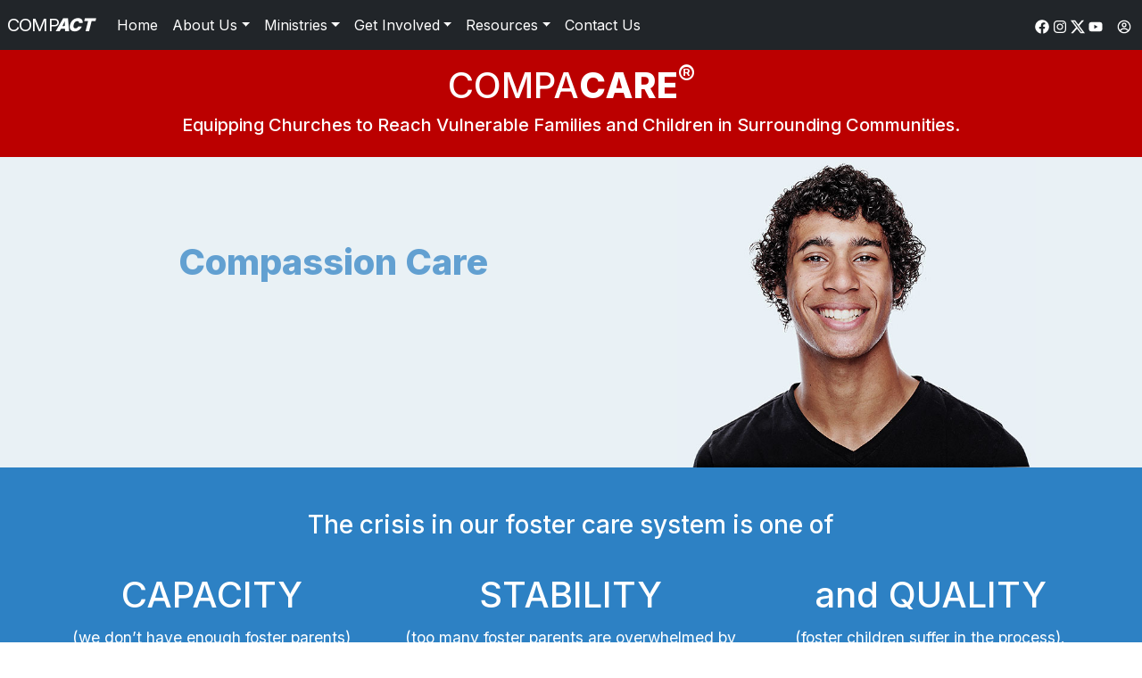

--- FILE ---
content_type: text/html
request_url: https://www.compact.family/compacare
body_size: 455
content:
<!doctype html>
<html lang="en">
  <head>
    <meta charset="UTF-8" />
    <meta property="og:title" content="COMPACT FAMILY SERVICES" />
    <meta property="og:type" content="website" />
    <meta property="og:description" content="Redeeming vulnerable children and families since 1944" />
    <meta property="og:url" content="https://compact.family/" />
    <meta property="og:image" content="https://compact.family/images/compactPreview.jpg" />
    <meta name="viewport" content="width=device-width, initial-scale=1" />
    <meta name="theme-color" content="#000000" />
    <meta
      name="COMPACT FAMILY MINISTRIES"
      content="COMPACT is a Christ-centered ministry to redeem vulnerable children and families through compassionate action to the glory of Go"
    />
    <link rel="icon" href="/favicon.ico" />
    <link rel="apple-touch-icon" href="/logo192.png" />
    <link rel="manifest" href="/manifest.json" />
    <link
      href="https://cdn.jsdelivr.net/npm/bootstrap@5.1.2/dist/css/bootstrap.min.css"
      rel="stylesheet"
      integrity="sha384-uWxY/CJNBR+1zjPWmfnSnVxwRheevXITnMqoEIeG1LJrdI0GlVs/9cVSyPYXdcSF"
      crossorigin="anonymous"
    />
    <link
      rel="stylesheet"
      href="https://cdn.jsdelivr.net/npm/bootstrap-icons@1.5.0/font/bootstrap-icons.css"
    />
    <title>COMPACT</title>
    <script type="module" crossorigin src="/assets/index-BBxEXVhW.js"></script>
    <link rel="stylesheet" crossorigin href="/assets/index-D6cwNOCG.css">
  </head>
  <body>
    <div id="root"></div>
  </body>
</html>
